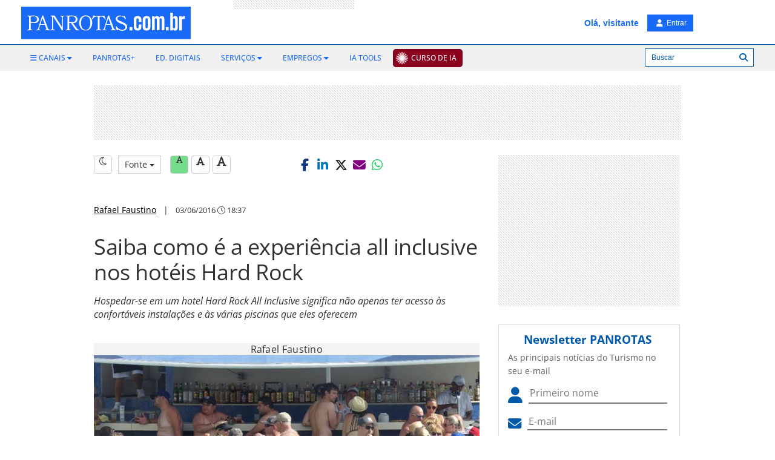

--- FILE ---
content_type: text/html; charset=UTF-8
request_url: https://www.panrotas.com.br/service-homes/widgets/exchange-currency/api.php
body_size: 61
content:
{"USD":{"baseName":"D\u00f3lar","basePrefix":"USD","rateName":"Real","ratePrefix":"BRL","rateValue":5.282},"EUR":{"baseName":"Euro","basePrefix":"EUR","rateName":"Real","ratePrefix":"BRL","rateValue":6.206},"lastModification":"2026-01-22"}

--- FILE ---
content_type: text/html;charset=utf-8
request_url: https://pageview-notify.rdstation.com.br/send
body_size: -73
content:
1c5ce3b7-8974-46ec-b354-d71d574c943d

--- FILE ---
content_type: application/x-javascript
request_url: https://www.panrotas.com.br/service-news/reader/js/service-reader.es5.min.js
body_size: 4463
content:
function adjustIssuuIframes(){if(window.innerWidth<=430){let e=document.querySelectorAll('[src*="issuu.com/embed.html"]');e.forEach(e=>{let t=e.getAttribute("src");t.includes("pageLayout=singlePage")?t=t.replace("pageLayout=singlePage",""):t+="&pageLayout=singlePage",e.setAttribute("src",t)})}}$(function(){let e=localStorage.getItem("gmtNightMode"),t=localStorage.getItem("gmtFont"),o=localStorage.getItem("gmtSize"),a=localStorage.getItem("gmtToken"),s=(n=window.location.href.split("_"),parseInt((n=n[1].split(".html"))[0])),i=(d={},c=navigator.userAgent.toLowerCase(),(r=c.match(/msie ([\d.]+)/))?d.ie=r[1]:(r=c.match(/firefox\/([\d.]+)/))?d.firefox=r[1]:(r=c.match(/chrome\/([\d.]+)/))?d.chrome=r[1]:(r=c.match(/opera.([\d.]+)/))?d.opera=r[1]:(r=c.match(/version\/([\d.]+).*safari/))&&(d.safari=r[1]),d.ie&&(l="IE: "+d.ie),d.firefox&&(l="Firefox: "+d.firefox),d.chrome&&(l="Chrome: "+d.chrome),d.opera&&(l="Opera: "+d.opera),d.safari&&(l="Safari: "+d.safari),l);var n,r,l,d,c,m,f,v,u=parseInt(localStorage.getItem("gmtViews")),h=localStorage.getItem("gmtNews");function p(){var e,t;h?(e=h.split(",")).length>0&&(t=h+","+s,!h.includes(s)&&u<numNews&&(localStorage.setItem("gmtNews",t),localStorage.setItem("gmtViews",e.length+1))):(localStorage.setItem("gmtViews",1),localStorage.setItem("gmtNews",s))}function g(e){0!=e&&($.each($("#votingField .ratingButton"),function(){$(this).attr("data-value")<e&&$(this).addClass("customTheme-color-yellow")}),$($(".ratingButton")[e-1]).addClass("customTheme-color-yellow"))}function y(){return $.post("/service-news/reader/models/POST.asp",{action:"logPaywall",userAgent:i,token:a})}function b(e){for(var t="abcdefghijklmnopqrstuvwxyzABCDEFGHIJKLMNOPQRSTUVWXYZ0123456789",o="",s=0;s<e;s++)o+=t[Math.floor(Math.random()*t.length)];a||localStorage.setItem("gmtToken",o)}localStorage.getItem("gmtData"),function e(t){var o=document.cookie,a=t+"=",s=o.indexOf("; "+a);if(-1==s){if(0!=(s=o.indexOf(a)))return null}else{s+=2;var i=document.cookie.indexOf(";",s);-1==i&&(i=o.length)}return unescape(o.substring(s+a.length,i))}("ckUsrRegistered"),m=s,$.ajax({type:"POST",url:"/service-news/reader/models/GET.asp",data:{action:"rating",id:m,idCMSCompany:1},success:function(e){return e.rating>0?$("span.glyphicon-star").each(function(){$(this).removeClass("ratingButton"),$(this).data("idanswer")<=e.rating&&($(this).addClass("customTheme-color-yellow"),$("#voteLegend").html('<span class="glyphicon glyphicon-chevron-left"></span><span>VOC\xca J\xc1 VOTOU!</span>'),$(".ratingButton").unbind())}):($(".ratingButton").hover(function(){switch(Number($(this).attr("data-value"))){case 1:$("#voteLegend").text("NENHUMA");break;case 2:$("#voteLegend").text("POUCA");break;case 3:$("#voteLegend").text("M\xc9DIA");break;case 4:$("#voteLegend").text("MUITA");break;case 5:$("#voteLegend").text("EXTREMA")}$(".ratingButton").removeClass("customTheme-color-yellow"),g(Number($(this).attr("data-value")))},function(){if(0!=$("#votoSalvo").val())switch(g($("#votoSalvo").val()),Number($("#votoSalvo").val())){case 1:$("#voteLegend").text("NENHUMA");break;case 2:$("#voteLegend").text("POUCA");break;case 3:$("#voteLegend").text("M\xc9DIA");break;case 4:$("#voteLegend").text("MUITA");break;case 5:$("#voteLegend").text("EXTREMA")}else $(".ratingButton").removeClass("customTheme-color-yellow"),$("#voteLegend").text("CLIQUE PARA VOTAR")}),void $(".ratingButton").on("click",function(){var e=this;$.ajax({type:"POST",url:"/service-news/reader/ajax-feedback-writer.asp",data:{codNot:$(this).attr("data-codnot"),feedback:$(this).attr("data-idAnswer")},success:function(t){1==t?($("#votoSalvo").val($(e).attr("data-value")),$(".ratingButton").removeClass("customTheme-color-yellow"),$(".ratingButton").unbind(),g(Number($(e).attr("data-value"))),$("span.glyphicon.glyphicon-star").removeClass("ratingButton"),$("span#voteLegend").removeClass("customthemeBackColorYellowDark"),$("span#voteLegend").removeClass("customTheme-color-white"),$("span#voteLegend").addClass("customthemeBackColorGreyLight"),$("span#voteLegend").addClass("customTheme-color-yellowdark"),$("#voteLegend").html('<span class="glyphicon glyphicon-chevron-left"></span><span>VOC\xca J\xc1 VOTOU!</span>'),openGlobalModal({title:"Avaliar not\xedcia",content:'<div class="msgSuccess"><center>Avalia\xe7\xe3o enviada com sucesso<br/>Obrigado por avaliar nosso conte\xfado!</center></div>',size:"md",backdrop:"",disableClose:!1})):console.log("erro",t)}})})),e.rating}}),f=function(e){e.setAttribute("aria-label","RD Station Framework"),e.setAttribute("aria-hidden","true")},(v=new MutationObserver(function(e){e.forEach(function(e){e.addedNodes.forEach(function(e){e.matches&&e.matches("#rd_tmgr")&&(f(e),v.disconnect())})})})).observe(document.body,{childList:!0,subtree:!0}),"true"===e||!0===e?(document.querySelector("html").classList.add(["nightMode"]),document.querySelector("a.nightMode").style.display="none",document.querySelector("a.dayMode").style.display="flex"):(document.querySelector("html").classList.remove(["nightMode"]),document.querySelector("a.dayMode").style.display="none",document.querySelector("a.nightMode").style.display="flex"),t?($("html").addClass(t),"font1"===t&&($('.fonts[data-font="0"]').removeClass("active"),$('.fonts[data-font="2"]').removeClass("active"),$('.fonts[data-font="1"]').addClass("active")),"font2"===t&&($('.fonts[data-font="0"]').removeClass("active"),$('.fonts[data-font="1"]').removeClass("active"),$('.fonts[data-font="2"]').addClass("active")),"font0"===t&&($('.fonts[data-font="1"]').removeClass("active"),$('.fonts[data-font="2"]').removeClass("active"),$('.fonts[data-font="0"]').addClass("active"))):($('.fonts[data-font="1"]').removeClass("active"),$('.fonts[data-font="2"]').removeClass("active"),$('.fonts[data-font="0"]').addClass("active")),o?($("html").addClass(o),"size1"===o&&($('.sizes[data-size="0"]').removeClass("active"),$('.sizes[data-size="2"]').removeClass("active"),$('.sizes[data-size="1"]').addClass("active")),"size2"===o&&($('.sizes[data-size="0"]').removeClass("active"),$('.sizes[data-size="1"]').removeClass("active"),$('.sizes[data-size="2"]').addClass("active")),"size0"===o&&($('.sizes[data-size="1"]').removeClass("active"),$('.sizes[data-size="2"]').removeClass("active"),$('.sizes[data-size="0"]').addClass("active"))):($('.sizes[data-size="1"]').removeClass("active"),$('.sizes[data-size="2"]').removeClass("active"),$('.sizes[data-size="0"]').addClass("active")),$(".supportbar a.dayMode").on("click",function(e){e.preventDefault(),document.querySelector("html").classList.remove("nightMode"),document.querySelector(".supportbar a.nightMode").style.display="flex",this.style.display="none",localStorage.setItem("gmtNightMode",!1)}),$(".supportbar a.nightMode").on("click",function(e){e.preventDefault(),document.querySelector("html").classList.add("nightMode"),document.querySelector(".supportbar a.dayMode").style.display="flex",this.style.display="none",localStorage.setItem("gmtNightMode",!0)}),$(".supportbar a.sizes").on("click",function(e){e.preventDefault();var t=$(this).data("size");$("html").removeClass("size0"),$("html").removeClass("size1"),$("html").removeClass("size2"),$("html").addClass("size"+t),$(".supportbar a.sizes").removeClass("active"),$(this).addClass("active"),localStorage.setItem("gmtSize","size"+t)}),$(".supportbar a.fonts").on("click",function(e){e.preventDefault();var t=$(this).data("font");$("html").removeClass("font0"),$("html").removeClass("font1"),$("html").removeClass("font2"),$("html").addClass("font"+t),$(".supportbar a.fonts").removeClass("active"),$(this).addClass("active"),localStorage.setItem("gmtFont","font"+t)}),document.designMode="off",document.execCommand("enableObjectResizing",!1,"false"),document.execCommand("enableInlineTableEditing",!1,"false"),$.each($(".txt-body").find("img"),function(e,t){$(t).width()>$(".txt-body").width()&&$(t).css("width","").addClass("img-responsive")}),$("figure > img").css("height","auto"),$(".btn-sendmail").on("click",function(e){let t=["https://cms.panrotas.com.br/layouts/essentials/plugins/formvalidation/dist/js/formValidation.min.js","https://cms.panrotas.com.br/layouts/essentials/plugins/formvalidation/dist/js/framework/bootstrap.min.js","https://cms.panrotas.com.br/layouts/essentials/plugins/formvalidation/addons/recaptchaV2/dist/reCaptcha2.min.js"],o=e.currentTarget.dataset.noticiaid;(function e(t,o){if($('link[href*="formValidation.min.css"]').length)o();else{var a=document.createElement("link");a.rel="stylesheet",a.href=t,a.onload=o,document.head.appendChild(a)}})("https://www.panrotas.com.br/assets/essentials/plugins/formvalidation/dist/css/formValidation.min.css",function(){(function e(t,o){if(!t.length){o();return}var a=t[0];if(document.querySelector('script[src="'+a+'"]'))e(t.slice(1),o);else{var s=document.createElement("script");s.src=a,s.onload=function(){e(t.slice(1),o)},document.body.appendChild(s)}})(t,function(){(function e(t){let o=read_cookie("ckUsrAnonymous","MyName")??"",a=read_cookie("ckUsrAnonymous","MyEmail")??"",s=""!==o&&""!==a?"1":"0";openGlobalModal({title:"Compartilhar por e-mail",content:'    <input type="hidden" id="form_noticiaId" name="form_noticiaId" value="'+t+'"/>    <div class="form-group" style="margin-bottom:0;">        <label for="form_your_name" style="font-size:0.6em;">SEU NOME</label>        <input type="text" class="form-control" id="form_your_name" name="form_your_name" placeholder="Informe seu nome" value="'+o+'"/>    </div>    <div class="form-group" style="margin-bottom:0;">        <label for="form_your_email" id="lbl_form_your_email" style="font-size:0.6em;">SEU E-MAIL</label>        <input type="text" class="form-control" id="form_your_email" name="form_your_email" placeholder="Informe seu e-mail" value="'+a+'"/>    </div>    <div class="form-group" style="margin-bottom:0;">        <label for="form_dest_email" id="lbl_form_dest_email" style="font-size:0.6em;">E-MAIL DO DESTINAT\xc1RIO</label>        <input type="text" class="form-control" id="form_dest_email" name="form_dest_email" placeholder="E-mail do(s) destinat\xe1rio(s)" />    </div>    <div class="form-group">        <label for="form_your_comment" style="font-size:0.6em;">SEU COMENT\xc1RIO</label>        <textarea class="form-control" id="form_your_comment" name="form_your_comment" cols="" rows="3" style="width:100%;" placeholder="Escreva seu coment\xe1rio"></textarea>    </div>    <div class="form-group">        <div class="checkbox" style="padding-left:20px;">           <input type="checkbox" name="chk_write_my_info" id="chk_write_my_info" value="'+s+'" /> Lembrar meus dados        </div>    </div><div class="form-group">              <div id="captcha"></div>              <input type="text" data-recaptcha="true" id="verifyR" name="verifyR" style="display: none;">          <div class="help-block with-errors"></div>        </div>    <div style="padding-top:10px;width:100%;text-align:end;">       <input type="button" id="bt_sendmail" class="form-control btn btn-primary" value="Enviar" style="width:40%;">    </div>',size:"md",backdrop:"",disableClose:!1,callback:function(){window.grecaptcha&&"function"==typeof grecaptcha.render&&grecaptcha.render("captcha",{sitekey:"6LdrTzAUAAAAABfRTElQOET_X84FlSkUIuw7gzvV",theme:"light"}),"1"===s&&(document.getElementById("chk_write_my_info").checked=!0),$("#form-box-tools").formValidation({framework:"bootstrap",feedbackIcons:{valid:"glyphicon glyphicon-ok",invalid:"glyphicon glyphicon-remove",validating:"glyphicon glyphicon-refresh"},addOns:{reCaptcha2:{element:"captcha",language:"pt-BR",theme:"light",siteKey:"6LdrTzAUAAAAABfRTElQOET_X84FlSkUIuw7gzvV",timeout:120,message:"Prove que voc\xea n\xe3o \xe9 um rob\xf4"}},fields:{form_your_email:{validators:{notEmpty:{message:"Informe seu e-mail"},emailAddress:{message:"Informe um e-mail v\xe1lido"}}},form_dest_email:{validators:{notEmpty:{message:"Informe o e-mail do destinat\xe1rio"},emailAddress:{message:"Informe um e-mail v\xe1lido"}}},form_your_comment:{validators:{stringLength:{max:800,message:"Digite no m\xe1ximo 800 caracteres"}}}}}),$("#bt_sendmail").on("click",function(){$("#form-box-tools").data("formValidation").validate(),$("#form-box-tools").data("formValidation").isValid()&&(write_cookie("ckUsrAnonymous","MyName",document.getElementById("chk_write_my_info").checked?document.getElementById("form_your_name").value:""),write_cookie("ckUsrAnonymous","MyEmail",document.getElementById("chk_write_my_info").checked?document.getElementById("form_your_email").value:""),$.ajax({url:"/service-news/reader/ajax-emailnews-send.asp",type:"POST",data:{form_noticiaId:$("#form_noticiaId").val(),form_noticiaUrl:document.URL,form_your_name:$("#form_your_name").val(),form_your_email:$("#form_your_email").val(),form_dest_email:$("#form_dest_email").val(),form_your_comment:$("#form_your_comment").val(),form_idCMSCompany:$("#idCMSCompany").val(),chk_write_my_info:$("#chk_write_my_info").is(":checked"),responseKey:grecaptcha.getResponse()},success:function(e){e>0?openGlobalModal({title:"Enviar por e-mail",content:'<div class="msgSuccess">E-mail enviado com sucesso</div><br/><center>Obrigado por compartilhar nosso conte\xfado!</center>',size:"md",backdrop:"",disableClose:!1}):"-2"===e?($("#form-box-tools").data("formValidation").resetForm(),$("#form-box-tools").data("formValidation").validate()):openGlobalModal({title:"Enviar por e-mail",content:'<div class="msgError">N\xe3o foi poss\xedvel enviar o e-mail</div><br/>Por favor, entre em contato com nosso <a href="/faleconosco">suporte t\xe9cnico</a>.<br/>Lamentamos o transtorno!',size:"md",backdrop:"",disableClose:!1})},error:function(e,t,o){openGlobalModal({title:"Enviar por e-mail",content:'<div class="msgError">N\xe3o foi poss\xedvel enviar o e-mail</div><br/>Por favor, entre em contato com nosso <a href="/faleconosco">suporte t\xe9cnico</a>.<br/>Lamentamos o transtorno!',size:"md",backdrop:"",disableClose:!1})}}))}),$("#box-global").on("hidden.bs.modal",function(){$(this).remove(),$(".modal-backdrop").remove()})}})})(o)})})}),$(".buttonSocial.fb").on("click",function(){var e=$(this).attr("data-href");FB.ui({method:"share",href:e},function(e){})})}),$(document).ready(function(){$('[id^="newphotobook_rotator"]').each(function(){var t,o=$(this).attr("id").match(/newphotobook_rotator-(\d+)/),a="";o&&(a="-"+o[1]),function e(t){let o=document.querySelectorAll(t),a=null;if(!o.length)return;let s=0,i=0;function n(e){s=e.changedTouches[0].screenX}function r(e){i=e.changedTouches[0].screenX,function e(){let t=i-s;if(50>Math.abs(t))return;let o=a.querySelector(".right.carousel-control"),n=a.querySelector(".left.carousel-control");t>0&&n?n.click():t<0&&o&&o.click()}()}o.forEach(e=>{a=e,e.addEventListener("touchstart",n,{passive:!0}),e.addEventListener("touchend",r,{passive:!0})})}('[id^="newphotobook_rotator"]'),$("div#newsphotobook"+(t=a)+">div.carousel-inner div.item.active").find("img").prop("src",$("div#newsphotobook"+t+">div.carousel-inner div.item.active").find("img").data("src")),$("div#newsphotobook"+t+">div.carousel-inner div.item.active").find("div.loader").addClass("close"),$("div#newsphotobook"+t+">div.carousel-inner div.item.active").data("qtd"),e(t),$("#newsphotobook"+a).on("slide.bs.carousel",function(){e(a)}),$(this).find("img[data-slide-to]").each(function(){$(this).on("click",function(){var t=$(this).data("slide-to");"[data-uri]"===$("div#newsphotobook"+a+'>div.carousel-inner div[data-qtd="'+t+'"]').find("img").prop("src")&&($("div#newsphotobook"+a+'>div.carousel-inner div[data-qtd="'+t+'"]').find("img").prop("src",$("div#newsphotobook"+a+'>div.carousel-inner div[data-qtd="'+t+'"]').find("img").data("src")),$("div#newsphotobook"+a+'>div.carousel-inner div[data-qtd="'+t+'"]').find("div.loader").addClass("close")),e(a)})})});function e(e){var t=$("div#newsphotobook"+e+">div.carousel-inner>div.item.active").data("qtd"),o=$("div#newsphotobook"+e+">div.carousel-inner div.item").length,a=t-2,s=t+2;a<0&&(a=o-2),s>o&&(s=o),$("div#newsphotobook"+e+">div.carousel-inner div.item").each(function(){var e=$(this).data("qtd");e<=s&&e>s-2&&"[data-uri]"===$(this).find("img").prop("src")&&($(this).find("img").prop("src",$(this).find("img").data("src")),$(this).find("div.loader").addClass("close")),e>=a&&e<a+2&&"[data-uri]"===$(this).find("img").prop("src")&&($(this).find("img").prop("src",$(this).find("img").data("src")),$(this).find("div.loader").addClass("close"))})}}),document.addEventListener("DOMContentLoaded",function(){document.querySelector(".supportbar").style.display="flex",document.querySelector(".sharedNews").style.display="flex",document.querySelectorAll("img.lazyload").forEach(function(e){e.addEventListener("load",function(){var t=e.closest("figure");t&&t.classList.add("no-min-height")}),e.complete&&e.dispatchEvent(new Event("load"))}),adjustIssuuIframes()});